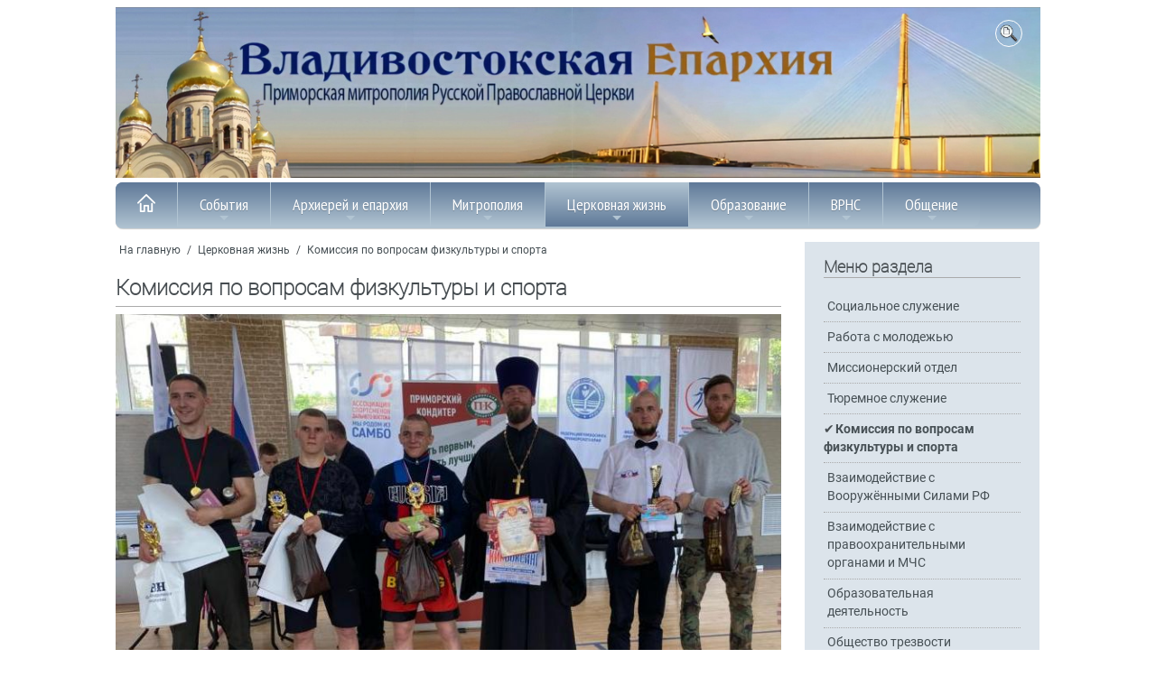

--- FILE ---
content_type: text/html; Charset=utf-8
request_url: https://vladivostok-eparhia.ru/society/komsport/?id=30106
body_size: 49374
content:
<!DOCTYPE html>
<html>
<head>
<meta http-equiv="Content-Type" content="text/html; charset=utf-8">

<link rel="canonical" href="https://www.vladivostok-eparhia.ru/society/komsport/?id=30106" />
<title>Руководитель комиссии посетил открытый турнир по кикбоксингу | Комиссия по вопросам физкультуры и спорта</title>

<meta name="description" content="">
<meta name="keywords" content="">
<meta name="viewport" content="width=device-width, initial-scale=1, shrink-to-fit=no">
<link rel="stylesheet" type="text/css" href="/www/css/roboto.css">
<link rel="stylesheet" type="text/css" href="/www/css/styles.css" />
<link href="/www/css/sm-core-css.css" rel="stylesheet" type="text/css" />
<link rel="stylesheet" href="/www/css/jquery.fancybox.min.css" />


</head>
<body>
  <div class="container" role="main">

	<header class="site__header">
		<div class="row topImg">
			<img src="/www/pics/TopImg2.jpg" onclick="location.href='/'" />
			<!--ul class="TopMenu hide_769">
				<li><a href="/community//">Контакты</a></li>
				<li><a href="#">Письмо в епархию</a></li>
				<li><a href="/map/">Карта сайта</a></li>
				<li><a href="/search/">Поиск</a></li>
			</ul-->
					<div class="topSearch" style="" onclick="toggle(document.getElementById('searchForm'));return false;">
						<img src="/www/pics/search_btn.png" style="width:20px; height:20px;">
					</div>
				<div id="searchForm">
					<div class="search_div">
						<form onsubmit="return CheckSearchForm(this)" action=/search/default.asp method="get">
							<table><tr><td>
								<input type="hidden" name="where" value="news"/>
								<input type="text" class="search_input" maxlength="128" size="15" value="Поиск на сайте" name="search" onfocus="if(this.value==&quot;Поиск на сайте&quot;)this.value=&quot;&quot;; this.focus()" onblur="if(this.value==&quot;&quot;)this.value=&quot;Поиск на сайте&quot;;" class="form-text" />
							</td><td>
								<input class="search_submit" type="submit" value="" /> 
							</table>
						</form>
					</div>
				</div>
		</div>
		
	<nav id="main-nav">
	<ul id="main-menu" class="sm sm-blue hide_menu">
		<li><a href="/"><img src="/www/pics/tohome.png"><i class="showmenu" onclick="document.getElementById('main-menu').classList.toggle('hide_menu');return false;"></i></a></li>
	<li><a href="/news/">События</a>
		<ul>
			<li><a href="/news/anons_kartinki/">Анонсы</a></li>
			<li><a href="/news/mitropolia/">Новости епархии</a>
			<ul>
					<li><a href="/news/mitropolia/2025/">Новости епархии 2025</a></li>
					<li><a href="/news/mitropolia/2204/">Новости епархии 2024</a></li>
					<li><a href="/news/mitropolia/2023/">Новости епархии 2023</a></li>
					<li><a href="/news/mitropolia/2022/">Новости епархии 2022</a></li>
					<li><a href="/news/mitropolia/2021/">Новости епархии 2021</a></li>
					<li><a href="/news/mitropolia/2020/">Новости епархии 2020</a></li>
					<li><a href="/news/mitropolia/2019/">Новости епархии 2019</a></li>
					<li><a href="/news/mitropolia/2018/">Новости епархии 2018</a></li>
					<li><a href="/news/mitropolia/2017/">Новости епархии 2017</a></li>
					<li><a href="/news/mitropolia/2016/">Новости епархии 2016</a></li>
					<li><a href="/news/mitropolia/2015/">Новости епархии 2015</a></li>
					<li><a href="/news/mitropolia/2014/">Новости епархии 2014</a></li>
					<li><a href="/news/mitropolia/2013/">Новости епархии 2013</a></li>
					<li><a href="/news/mitropolia/2012/">Новости епархии 2012</a></li>
					<li><a href="/news/mitropolia/2003_2011/">Новости епархии 2003-2011</a></li>
			</ul></li>
			<li><a href="/news/center/">Новости Центра духовного образования</a></li>
			<li><a href="/news/patriarhia/">В Московском Патриархате</a>
			<ul>
					<li><a href="/news/patriarhia/2023/">Новости Патриархии 2023</a></li>
					<li><a href="/news/patriarhia/2022/">Новости Патриархии 2022</a></li>
					<li><a href="/news/patriarhia/2021/">Новости Патриархии 2021</a></li>
					<li><a href="/news/patriarhia/2020/">Новости Патриархии 2020</a></li>
					<li><a href="/news/patriarhia/2019/">Новости Патриархии 2019</a></li>
					<li><a href="/news/patriarhia/2018/">Новости Патриархии 2018</a></li>
					<li><a href="/news/patriarhia/2017/">Новости Патриархии 2017</a></li>
					<li><a href="/news/patriarhia/2016/">Новости Патриархии 2016</a></li>
					<li><a href="/news/patriarhia/2015/">Новости Патриархии 2015</a></li>
			</ul></li>
			<li><a href="/news/patriarh/">Слово Патриарха</a></li>
			<li><a href="/news/prisutstvie/">Межсоборное присутствие</a>
			<ul>
					<li><a href="/news/prisutstvie/diskuss/">Обсуждение в епархии</a></li>
					<li><a href="/news/prisutstvie/news/">Новости</a></li>
			</ul></li>
			<li><a href="/news/chronika/">Расписание богослужений</a></li>
		</ul></li>
	<li><a href="/eparhia/">Архиерей и епархия</a>
		<ul>
			<li><a href="/eparhia/arhierej/">Архиерей</a>
			<ul>
					<li><a href="/eparhia/arhierej/pavel/">Управляющий епархией</a></li>
					<li><a href="/eparhia/arhierej/svyaz/">Контакты</a></li>
					<li><a href="/eparhia/arhierej/speeches/">Речи и интервью правящего Архиерея</a></li>
					<li><a href="/eparhia/arhierej/sheduler/">Расписание Богослужений</a></li>
			</ul></li>
			<li><a href="/eparhia/vikarij/">Викарий</a>
			<ul>
					<li><a href="/eparhia/vikarij/biografia/">Иннокентий, епископ Уссурийский</a></li>
					<li><a href="/eparhia/vikarij/statyi/">Статьи, проповеди, интервью</a></li>
					<li><a href="/eparhia/vikarij/adress/">Контакты</a></li>
			</ul></li>
			<li><a href="/eparhia/sud/">Епархиальный суд</a>
			<ul>
					<li><a href="/eparhia/sud/sbor/">Информация </a></li>
			</ul></li>
			<li><a href="/eparhia/otdel/">Отделы</a>
			<ul>
					<li><a href="/eparhia/otdel/sekretar/">Секретарь Епархии</a></li>
					<li><a href="/eparhia/otdel/kanztl/">Канцелярия</a></li>
					<li><a href="/eparhia/otdel/buhgalter/">Бухгалтерия</a></li>
					<li><a href="/eparhia/otdel/yuridich/">Юридический отдел</a></li>
					<li><a href="/eparhia/otdel/sklad/">Епархиальный склад</a></li>
					<li><a href="/eparhia/otdel/hozotdel/">Административно-хозяйственный отдел</a></li>
					<li><a href="/eparhia/otdel/biblioteka/">Епархиальная библиотека</a></li>
					<li><a href="/eparhia/otdel/info/">Информационно-издательский отдел, отдел по связям с общественностью</a></li>
					<li><a href="/eparhia/otdel/mission/">Миссионерский отдел</a></li>
					<li><a href="/eparhia/otdel/obrazovanie/">Отдел религиозного образования и катехизации</a>
				<ul>
							<li><a href="/eparhia/otdel/obrazovanie/proekt/">Центр организации обеспечения образовательных проектов</a></li>
				</ul></li>
					<li><a href="/eparhia/otdel/smi/">Отдел по взаимодействию со СМИ, пресс-служба</a></li>
					<li><a href="/eparhia/otdel/molod/">Молодёжный отдел</a>
				<ul>
							<li><a href="/eparhia/otdel/molod/bps/">Братство православных следопытов</a></li>
				</ul></li>
					<li><a href="/eparhia/otdel/blagotv/">Отдел по церковной благотворительности и социальному служению</a>
				<ul>
							<li><a href="/eparhia/otdel/blagotv/reab/">Душепопечительский центр </a></li>
							<li><a href="/eparhia/otdel/blagotv/miloserdie/">Епархиальная служба  добровольцев “Милосердие”</a></li>
							<li><a href="/eparhia/otdel/blagotv/sestr/">Сестричество при приходе храма Успения Пресвятой Богородицы</a></li>
							<li><a href="/eparhia/otdel/blagotv/zachita_materinstva_i_detstva/">Сектор по вопросам защиты семьи, материнства и детства</a></li>
				</ul></li>
					<li><a href="/eparhia/otdel/vs/">Отдел по взаимодействию с вооружёнными силами</a></li>
					<li><a href="/eparhia/otdel/pravo/">Отдел по тюремному служению</a></li>
					<li><a href="/eparhia/otdel/kazachestvo/">Отдел по работе с казачеством</a></li>
					<li><a href="/eparhia/otdel/vzaimorgani/">Отдел по взаимодействию с правоохранительными органами</a></li>
					<li><a href="/eparhia/otdel/drevhranit/">Древлехранитель</a></li>
					<li><a href="/eparhia/otdel/popehitelskaya_komissia/">Попечительская комиссия</a></li>
			</ul></li>
			<li><a href="/eparhia/blago/">Благочиния</a>
			<ul>
					<li><a href="/eparhia/blago/ztentr/">Владивостокские благочиния </a></li>
					<li><a href="/eparhia/blago/zapad/">Уссурийское благочиние</a></li>
					<li><a href="/eparhia/blago/okrug3/">Артемовское благочиние</a></li>
					<li><a href="/eparhia/blago/okrug4/">Хорольское благочиние</a></li>
					<li><a href="/eparhia/blago/sever/">Спасское благочиние</a></li>
					<li><a href="/eparhia/blago/hasan/">Надеждинское благочиние</a></li>
					<li><a href="/eparhia/blago/severnoe/">Северное благочиние</a></li>
			</ul></li>
			<li><a href="/eparhia/hramy/">Храмы</a></li>
			<li><a href="/eparhia/monah/">Монастыри</a>
			<ul>
					<li><a href="/eparhia/monah/troiza/">Свято-Троицкий Николаевский мужской монастырь</a></li>
					<li><a href="/eparhia/monah/serafim/">Свято-Серафимовский мужской монастырь</a></li>
					<li><a href="/eparhia/monah/rozshdestvo/">Богородице-Рождественский женский монастырь</a></li>
					<li><a href="/eparhia/monah/marfa/">Марфо-Мариинский женский монастырь</a></li>
					<li><a href="/eparhia/monah/kazan/">Женский монастырь в честь Казанской иконы Божией Матери</a></li>
			</ul></li>
			<li><a href="/eparhia/pastor/">Духовенство</a></li>
			<li><a href="/eparhia/novomucheniki/">Новомученики и исповедники Церкви Русской </a></li>
			<li><a href="/eparhia/organisazii/">Организации</a>
			<ul>
					<li><a href="/eparhia/organisazii/mol_dvizh/">Православное молодёжное движение</a></li>
					<li><a href="/eparhia/organisazii/prav_vrach/">Общество православных врачей</a></li>
					<li><a href="/eparhia/organisazii/zhizn/">Общественная организация “За жизнь и защиту семейных ценностей”</a></li>
					<li><a href="/eparhia/organisazii/venec/">Организация содействия молодой семье “Венец”</a></li>
					<li><a href="/eparhia/organisazii/slovo_istina/">Духовно-просветительский центр «Слово Истины»</a></li>
					<li><a href="/eparhia/organisazii/kolybel/">Центр защиты материнства «Колыбель»</a></li>
					<li><a href="/eparhia/organisazii/vrns/">Всемирный Русский Народный Собор - Приморское отделение</a></li>
			</ul></li>
			<li><a href="/eparhia/proekt/">Проекты</a>
			<ul>
					<li><a href="/eparhia/proekt/letopis_preobrazhenskogo_sobora/">Летопись строительства Преображенского кафедрального собора </a></li>
					<li><a href="/eparhia/proekt/krestny_hod/">Крестный ход с иконой “Собор покровителей воинства Российского”</a></li>
			</ul></li>
			<li><a href="/eparhia/nagrada/">Епархиальные награды</a></li>
			<li><a href="/eparhia/new/">История 1917-1991гг.</a>
			<ul>
					<li><a href="/eparhia/new/upr/">Церковное управление</a>
				<ul>
							<li><a href="/eparhia/new/upr/kiprian/">Архиепископ Киприан </a></li>
							<li><a href="/eparhia/new/upr/varsonofii/">Епископ Варсонофий </a></li>
							<li><a href="/eparhia/new/upr/german/">Епископ Герман</a></li>
				</ul></li>
					<li><a href="/eparhia/new/temples/">Храмы</a>
				<ul>
							<li><a href="/eparhia/new/temples/church_died/">Убиенные храмы </a></li>
							<li><a href="/eparhia/new/temples/st_evsevii/">Архиерейское подворье - Свято-Евсевиевский храм </a></li>
				</ul></li>
					<li><a href="/eparhia/new/monks/">Священнослужители, монашествующие и миряне Приморья безвинно пострадавшие от безбожников в годы гонений</a>
				<ul>
							<li><a href="/eparhia/new/monks/zimin/">Протоиерей Андрей Зимин</a></li>
				</ul></li>
					<li><a href="/eparhia/new/monastery/">Монастыри</a>
				<ul>
							<li><a href="/eparhia/new/monastery/ussuriisk/">Южно-Уссурийский Богородице-Рождественский женский  монастырь</a></li>
							<li><a href="/eparhia/new/monastery/smakovka/">Свято-Троицкий  Николаевский мужской монастырь</a></li>
				</ul></li>
			</ul></li>
			<li><a href="/eparhia/synodal/">История до 1917 г.</a>
			<ul>
					<li><a href="/eparhia/synodal/pravoslavie/">Распространение Православия в Приморье</a>
				<ul>
							<li><a href="/eparhia/synodal/pravoslavie/church/">Владивосток начинался с храма</a></li>
							<li><a href="/eparhia/synodal/pravoslavie/meet/">Первый миссионерский съезд</a></li>
							<li><a href="/eparhia/synodal/pravoslavie/stan/">Миссионерские станы</a></li>
				</ul></li>
					<li><a href="/eparhia/synodal/upravl/">Церковное управление</a>
				<ul>
							<li><a href="/eparhia/synodal/upravl/evsevii/">Архиепископ Евсевий (Никольский)</a></li>
							<li><a href="/eparhia/synodal/upravl/pivanovskii/">Викарий епископ Павел</a></li>
				</ul></li>
					<li><a href="/eparhia/synodal/churches/">Благочинная жизнь</a>
				<ul>
							<li><a href="/eparhia/synodal/churches/church/">Храмы Приморского края</a></li>
							<li><a href="/eparhia/synodal/churches/yspenskii/">Успенский Кафедральный собор </a></li>
							<li><a href="/eparhia/synodal/churches/pokrov/">Церковь Покрова</a></li>
							<li><a href="/eparhia/synodal/churches/scholl_church/">Церковь-школа </a></li>
							<li><a href="/eparhia/synodal/churches/st_evsevii/">Евсевиевская церковь </a></li>
							<li><a href="/eparhia/synodal/churches/vl_church/">Другие храмы Владивостока </a></li>
							<li><a href="/eparhia/synodal/churches/russkii/">Русский - остров православный</a></li>
							<li><a href="/eparhia/synodal/churches/potr_artur/">“Порт-Артурская” икона Пресвятой Богородицы</a></li>
				</ul></li>
					<li><a href="/eparhia/synodal/monastery/">Монашество и монастыри</a>
				<ul>
							<li><a href="/eparhia/synodal/monastery/shmakov_monast/">Свято-Троицкий Николаевский мужской монастырь </a></li>
							<li><a href="/eparhia/synodal/monastery/sergii/">Игумен Сергий (Озеров) </a></li>
							<li><a href="/eparhia/synodal/monastery/ussur_monast/">Южно - Уссурийский Рождество - Богородицкий женский монастырь</a></li>
							<li><a href="/eparhia/synodal/monastery/pavla/">Игумения Павла</a></li>
				</ul></li>
					<li><a href="/eparhia/synodal/life/">Жизнь христианская</a>
				<ul>
							<li><a href="/eparhia/synodal/life/school/">Церковно-приходские школы</a></li>
				</ul></li>
					<li><a href="/eparhia/synodal/vedomosti/">Владивостокские епархиальные ведомости</a></li>
			</ul></li>
			<li><a href="/eparhia/history/">Православие на Дальнем Востоке: публикации</a></li>
			<li><a href="/eparhia/blagovest/">Медиа</a>
			<ul>
					<li><a href="/blagovest/archive/">Приморский Благовест</a>
				<ul>
							<li><a href="/blagovest/archive/info/">Информация</a></li>
							<li><a href="/blagovest/archive/articles/">Статьи</a></li>
							<li><a href="/blagovest/archive/s_interviews/">Интервью</a></li>
							<li><a href="/blagovest/archive/faith/">“Правило веры”</a></li>
							<li><a href="/blagovest/archive/s_missiner/">Миссионерское обозрение</a></li>
							<li><a href="/blagovest/archive/announce/">Заявления</a></li>
							<li><a href="/blagovest/archive/youth/">Молодежное приложение</a></li>
				</ul></li>
					<li><a href="/eparhia/blagovest/publikazii/">Публикации</a></li>
					<li><a href="/eparhia/blagovest/video2013/">Видео</a></li>
					<li><a href="/eparhia/blagovest/internet/">Интернет-ресурсы</a></li>
					<li><a href="/eparhia/blagovest/monitor/">Мониторинг СМИ </a></li>
			</ul></li>
			<li><a href="/eparhia/contacts/">Контакты</a></li>
		</ul></li>
	<li><a href="/mitropolja/">Митрополия</a>
		<ul>
			<li><a href="/mitropolja/struktura/">Структура</a></li>
			<li><a href="/mitropolja/sait/">Электронные ресурсы</a></li>
			<li><a href="/mitropolja/map/">Карты Епархий Приморской Митрополии</a></li>
			<li><a href="/mitropolja/nahodka/">Новости Находкинской епархии</a></li>
			<li><a href="/mitropolja/arseniev/">Новости Арсеньевской епархии</a></li>
		</ul></li>
	<li><a href="/society/" class="current">Церковная жизнь</a>
		<ul>
			<li><a href="/society/socialministry/">Социальное служение</a>
			<ul>
					<li><a href="/society/socialministry/miloserdie/">Служба добровольцев «Милосердие»</a></li>
			</ul></li>
			<li><a href="/society/youth/">Работа с молодежью</a></li>
			<li><a href="/society/religii/">Миссионерское служение</a></li>
			<li><a href="/society/turma/">Тюремное служение</a></li>
			<li><a href="/society/komsport/" class="current">Комиссия по вопросам физкультуры и спорта</a></li>
			<li><a href="/society/military/">Взаимодействие с Вооружёнными Силами РФ</a></li>
			<li><a href="/society/mchs/">Взаимодействие с правоохранительными органами и МЧС</a></li>
			<li><a href="/society/education/">Образовательная деятельность</a></li>
			<li><a href="/society/sobriety/">Общество трезвости</a></li>
			<li><a href="/society/society/">Епархия и общество</a></li>
		</ul></li>
	<li><a href="/education/">Образование</a>
		<ul>
			<li><a href="/education/teol_school/">Духовный центр подготовки церковных специалистов </a>
			<ul>
					<li><a href="/education/teol_school/entrant/">Условия поступления</a></li>
					<li><a href="/education/teol_school/program/">Учебная программа</a></li>
					<li><a href="/education/teol_school/students/">Студенческая жизнь</a></li>
					<li><a href="/education/teol_school/contacts/">Контакты</a></li>
			</ul></li>
			<li><a href="/education/teol_university/">Теология (ДВФУ)</a>
			<ul>
					<li><a href="/education/teol_university/otzyv/">Отзывы выпускников и студентов</a></li>
					<li><a href="/education/teol_university/abiturient/">Информация для абитуриентов</a></li>
			</ul></li>
			<li><a href="/education/course/">Курсы по изучению основ Православия</a></li>
			<li><a href="/education/sunday_school/">Воскресные школы</a>
			<ul>
					<li><a href="/education/sunday_school/norm_document/">Нормативные документы </a></li>
					<li><a href="/education/sunday_school/metod_document/">Методические пособия</a></li>
			</ul></li>
			<li><a href="/education/oglasitelnaya_shkola/">Огласительная школа</a></li>
			<li><a href="/education/konkurs/">Конкурсы</a></li>
			<li><a href="/education/christian/">Основы Православия</a>
			<ul>
					<li><a href="/education/christian/vest/">Свидетельства веры</a>
				<ul>
							<li><a href="/education/christian/vest/schmakovka/">Жемчужина Уссурийского края</a></li>
							<li><a href="/education/christian/vest/sergeevka/">К Сергию Радонежскому  - в приморское село Сергеевку</a></li>
							<li><a href="/education/christian/vest/pritcha_bogach/">Притча о безумном богаче </a></li>
							<li><a href="/education/christian/vest/prosti_dolgi/">...И прости нам долги наша</a></li>
							<li><a href="/education/christian/vest/easter_pekin/">Пасха в Пекине </a></li>
							<li><a href="/education/christian/vest/monastery_ussuriisk/">Есть в далекой земле...</a></li>
							<li><a href="/education/christian/vest/mitr_nestor/">Митрополит Нестор</a></li>
							<li><a href="/education/christian/vest/ubrus/">Нерукотворный образ Спасителя как основа иконописи и иконопочитания</a></li>
							<li><a href="/education/christian/vest/myravjev/">Вся жизнь во славу Отечества</a></li>
				</ul></li>
					<li><a href="/education/christian/kresh/">Крещение</a>
				<ul>
							<li><a href="/education/christian/kresh/podgotovka/">О подготовке ко Крещению</a></li>
							<li><a href="/education/christian/kresh/vospr/">Какие обязанности у восприемников (крестных родителей)</a></li>
							<li><a href="/education/christian/kresh/kak_prav/">Как правильно креститься</a>
							<li><a href="/education/christian/kresh/simvol_veri/">Основы православия</a></li>
							<li><a href="/education/christian/kresh/tainstvo/">Совершение таинства Крещения</a></li>
							<li><a href="/education/christian/kresh/kresh_video/">О таинстве Крещения (видео)</a></li>
				</ul></li>
					<li><a href="/education/christian/miropomazanie/">Миропомазание</a>
				<ul>
							<li><a href="/education/christian/miropomazanie/miropom_video/">Таинство Миропомазания (видео)</a></li>
				</ul></li>
					<li><a href="/education/christian/ispoved/">Исповедь</a>
				<ul>
							<li><a href="/education/christian/ispoved/kak_proishodit/">Как происходит исповедь в храме</a></li>
							<li><a href="/education/christian/ispoved/kak/">Как готовиться к исповеди</a></li>
							<li><a href="/education/christian/ispoved/ispov_video/">Таинство Покаяния (видео)</a></li>
				</ul></li>
					<li><a href="/education/christian/prichast/">Причастие</a>
				<ul>
							<li><a href="/education/christian/prichast/prich_video/">Таинство Евхаристии (видео)</a></li>
							<li><a href="/education/christian/prichast/missli-uspenie/">Миссионерская Литургия в храме Успения</a></li>
				</ul></li>
					<li><a href="/education/christian/soborovanie/">Соборование</a>
				<ul>
							<li><a href="/education/christian/soborovanie/eleosv_video/">Таинство Елеосвящения (видео)</a></li>
				</ul></li>
					<li><a href="/education/christian/venchan/">Брак (Венчание)</a>
				<ul>
							<li><a href="/education/christian/venchan/tainstvo_lyubvi/">Таинство любви</a></li>
							<li><a href="/education/christian/venchan/1/">Таинство брака</a></li>
							<li><a href="/education/christian/venchan/vench_video/">Таинство Венчания (видео)</a></li>
							<li><a href="/education/christian/venchan/uchenbrak/">Православное учение о браке</a></li>
				</ul></li>
					<li><a href="/education/christian/svyashenstvo/">Священство</a>
				<ul>
							<li><a href="/education/christian/svyashenstvo/rukopol_video/">Таинство Священства (видео)</a></li>
				</ul></li>
					<li><a href="/education/christian/post/">Всё о постах</a>
				<ul>
							<li><a href="/education/christian/post/velikiy_post/">Великий пост</a></li>
							<li><a href="/education/christian/post/about/">Петров пост</a></li>
							<li><a href="/education/christian/post/uspenskiy/">Успенский пост</a></li>
							<li><a href="/education/christian/post/xmas/">Рождественский пост</a></li>
							<li><a href="/education/christian/post/trapeza/">Постная трапеза</a></li>
							<li><a href="/education/christian/post/odnodnevniy_post/">Однодневные посты</a></li>
							<li><a href="/education/christian/post/post_video/">О посте и их значение для христиан (видео)</a></li>
				</ul></li>
					<li><a href="/education/christian/saints/">Почитание святых</a>
				<ul>
							<li><a href="/education/christian/saints/icon/">Почитание святых икон </a></li>
							<li><a href="/education/christian/saints/relics/">Почитание мощей святых угодников Божиих</a></li>
							<li><a href="/education/christian/saints/svmoshi_video/">О почитании святых мощей (видео)</a></li>
				</ul></li>
					<li><a href="/education/christian/prazdnik/">Месяцеслов</a></li>
			</ul></li>
			<li><a href="/education/chteniya/">XXXIV Международные Рождественские образовательные чтения</a></li>
		</ul></li>
	<li><a href="/vrns/"> ВРНС</a>
		<ul>
			<li><a href="/vrns/o-vrns">О ВРНС</a></li>
			<li><a href="/vrns/primorie">Региональное отделение ВРНС</a></li>
			<li><a href="/vrns/forum/">Материалы форума</a>
			<ul>
					<li><a href="/vrns/forum/forum_1/">Форум 1    «Сила в единстве»</a></li>
					<li><a href="/vrns/forum/forum_2/">Форум 2 «Народосбережение как главный вектор развития Приморья»</a></li>
			</ul></li>
	</ul></li>
	<li><a href="/community/">Общение</a>
		<ul>
			<li><a href="/community/answe/">Вопрос - ответ</a></li>
			<li><a href="/community/snoska/">Полезные ссылки</a></li>
		</ul></li>

		</ul>
    </nav>
	
	</header>
	
	<article>
			
		<div class="row">
			<div class="BL">
			
		<div class="breadcrumbs">
			<a href="/">На главную</a>
 / <a href="/society/" class="path">Церковная жизнь</a> / <a href="/society/komsport/" class="path">Комиссия по вопросам физкультуры и спорта</a>
		</div>

			<h2>Комиссия по вопросам физкультуры и спорта</h2>
		
			<div class="bigstart"></div>
		
	<!-- BEGIN OF CONTENT -->
    <div class="body">
	
	</div>
	<!-- END OF CONTENT -->
	
	<!--begin of news-->
	<div class="news">
		
			<div class="PosterImg">
				<img src="/www/news/2022/5/03(1).jpg" alt="Руководитель комиссии посетил открытый турнир по кикбоксингу">
			
			</div>
			
		

	<div class="body">
		<p><strong>Владивосток</strong>. 21 мая 2022 года, руководитель комиссии по вопросам физической культуры и спорта иерей Даниил Есаков посетил открытый турнир по кикбоксингу среди новичков.</p>

<p>Отец Даниил на открытии турнира обратился к участникам и гостям соревнования со словами поздравления и наставления, а также в конце соревнований священник поучаствовал в награждении спортсменов медалями и подарками.</p>

	</div>
		
		
		
	</div>
	<!--end of news-->

<!-- START Ins_count=0/news_style=4 -->

			<h2>Новости по теме</h2>
		
			<div class="info_block equal shadow_item style_3  no_anons">
		
		
			<div class="news_item ">
				<div class="news_item__inner">							
					<div class="ImgBlock">
						<a href="/society/komsport/?id=34615" title="Митрополит Владивостокский и Приморский Павел провёл встречу с коллективом Приморского краевого суда"><img src="/www/news/2025/3/191131241543_b.jpg" alt="Митрополит Владивостокский и Приморский Павел провёл встречу с коллективом Приморского краевого суда" /></a>
						<i class="photo_icon"></i>
					</div>
					<div class="dt">19.03.2025</div>
					<div class="news_title"><a href="/society/komsport/?id=34615">Митрополит Владивостокский и Приморский Павел провёл встречу с коллективом Приморского краевого суда</a></div>
					<div class="news_anons">Мероприятие началось с экскурсии по Спасо-Преображенскому кафедральному собору, который является главной святыней Владивостока и духовным центром региона.</div>
					
				</div>
			</div>
			
			
			<div class="news_item ">
				<div class="news_item__inner">							
					<div class="ImgBlock">
						<a href="/society/komsport/?id=33520" title="Руководитель «Союза православных женщин» Приморского края выступила на Форуме «Семья XXI века»."><img src="/www/news/2024/6/IMG_0551.JPG" alt="Руководитель «Союза православных женщин» Приморского края выступила на Форуме «Семья XXI века»." /></a>
						<i class="photo_icon"></i>
					</div>
					<div class="dt">30.06.2024</div>
					<div class="news_title"><a href="/society/komsport/?id=33520">Руководитель «Союза православных женщин» Приморского края выступила на Форуме «Семья XXI века».</a></div>
					<div class="news_anons"> Москва. &nbsp;27 июня председатель правления региональной организации &laquo;Союза православных женщин&raquo;, руководитель АНО центра защиты семьи, материнства и детства &laquo;Колыбелька&raquo; Яна Валерьевна Цуркан приняла участие в Форуме </div>
					
				</div>
			</div>
			
			
			<div class="news_item ">
				<div class="news_item__inner">							
					<div class="ImgBlock">
						<a href="/society/komsport/?id=33514" title="Клирики епархии посетили мероприятия X Конгресса народов Приморского края"><img src="/www/news/2024/6/IMG-20240629-WA0003.jpg" alt="Клирики епархии посетили мероприятия X Конгресса народов Приморского края" /></a>
						
					</div>
					<div class="dt">29.06.2024</div>
					<div class="news_title"><a href="/society/komsport/?id=33514">Клирики епархии посетили мероприятия X Конгресса народов Приморского края</a></div>
					<div class="news_anons"> Владивосток. &nbsp;27 июня состоялся X Конгресс народов Приморского края, посвященный Году семьи в России. Мероприятие состоялось в стенах &laquo;Центральная музыкальная школа &ndash; Академия исполнительного искусства &laquo;Приморский&raquo; </div>
					
				</div>
			</div>
			
			
			<div class="news_item ">
				<div class="news_item__inner">							
					<div class="ImgBlock">
						<a href="/society/komsport/?id=33268" title="Хор Приморской сцены Мариинского театра исполнил «Всенощное бдение» Сергея Рахманинова в главном храме Приморья"><img src="/www/news/2024/5/121537161143_b.jpg" alt="Хор Приморской сцены Мариинского театра исполнил «Всенощное бдение» Сергея Рахманинова в главном храме Приморья" /></a>
						<i class="photo_icon"></i>
					</div>
					<div class="dt">12.05.2024</div>
					<div class="news_title"><a href="/society/komsport/?id=33268">Хор Приморской сцены Мариинского театра исполнил «Всенощное бдение» Сергея Рахманинова в главном храме Приморья</a></div>
					<div class="news_anons">Состоялось открытое выступление хора Приморской сцены Мариинского театра в Спасо-Преображенском соборе. Коллектив под управлением главного хормейстера Ларисы Швейковской исполнил а капелла «Всенощное бдение» Сергея Рахманинова</div>
					
				</div>
			</div>
			
			
			<div class="news_item ">
				<div class="news_item__inner">							
					<div class="ImgBlock">
						<a href="/society/komsport/?id=33250" title="Большой Пасхальный концерт, посвященный празднованию Светлого Христова Воскресения и Дня Победы, состоялся на Приморской сцене Мариинского театра"><img src="/www/news/2024/5/1T1A7726.jpg" alt="Большой Пасхальный концерт, посвященный празднованию Светлого Христова Воскресения и Дня Победы, состоялся на Приморской сцене Мариинского театра" /></a>
						<i class="photo_icon"></i>
					</div>
					<div class="dt">09.05.2024</div>
					<div class="news_title"><a href="/society/komsport/?id=33250">Большой Пасхальный концерт, посвященный празднованию Светлого Христова Воскресения и Дня Победы, состоялся на Приморской сцене Мариинского театра</a></div>
					<div class="news_anons">В рамках Дальневосточного Пасхального фестиваля на Приморской сцене Мариинского театра состоялся Большой Пасхальный концерт симфонического оркестра, хора и солистов театра, сводного хора Владивостокской епархии и оркестра штаба Тихоокеанского флота.</div>
					
				</div>
			</div>
			
			
			<div class="news_item ">
				<div class="news_item__inner">							
					<div class="ImgBlock">
						<a href="/society/komsport/?id=33203" title="Епископ Иннокентий принял участие в спецгашении почтового выпуска «140 лет Обществу изучения Амурского края»"><img src="/www/news/2024/5/IMG_4577.JPG" alt="Епископ Иннокентий принял участие в спецгашении почтового выпуска «140 лет Обществу изучения Амурского края»" /></a>
						<i class="photo_icon"></i>
					</div>
					<div class="dt">27.04.2024</div>
					<div class="news_title"><a href="/society/komsport/?id=33203">Епископ Иннокентий принял участие в спецгашении почтового выпуска «140 лет Обществу изучения Амурского края»</a></div>
					<div class="news_anons"> Епископ Иннокентий принял участие в спецгашении почтового выпуска &laquo;140 лет Обществу изучения Амурского края&raquo; 26 апреля во Владивостоке успешно прошла Региональная научно-практическая конференция &laquo;Краеведение в Приморье: прошлое, </div>
					
				</div>
			</div>
			
			
			<div class="clear"></div>
			
			
			</div>

		</div>
		<div class="SR">
			
			<div class="info_block" style="margin-top: 15px;">
				<h2>Меню раздела</h2>
                <ul class="dopmenu">
	
	<li><a href="/society/socialministry/">Социальное служение</a></li>
	
	<li><a href="/society/youth/">Работа с молодежью</a></li>
	
	<li><a href="/society/religii/">Миссионерский отдел</a></li>
	
	<li><a href="/society/turma/">Тюремное служение</a></li>
	
	<li class="active"><a href="/society/komsport/">Комиссия по вопросам физкультуры и спорта</a></li>
	
	<li><a href="/society/military/">Взаимодействие с Вооружёнными Силами РФ</a></li>
	
	<li><a href="/society/mchs/">Взаимодействие с правоохранительными органами и МЧС</a></li>
	
	<li><a href="/society/education/">Образовательная деятельность</a></li>
	
	<li><a href="/society/sobriety/">Общество трезвости</a></li>
	
	<li><a href="/society/society/">Епархия и общество</a></li>
	
				</ul>
			</div>
	<div class="info_block shadow" style="background:none;margin-top:20px;">
    <h2>Мы в соцсетях</h2>
    <noindex style="width:150%;">
        <div class="socialnet_grid">
            <div>
                <a rel="nofollow" href="http://vk.com/club51565977" target="_blank" rel="nofollow">
                    <img alt="vkontakte" src="/www/pics/seti_b.png"></img>
                </a>
            </div>
            <div>
                <a rel="nofollow" href="https://ok.ru/group/53216990134421" target="_blank" rel="nofollow">
                    <img alt="odnoklassniki" src="/www/pics/seti_o.png"></img>
                </a>
            </div>
            <div>
                <a rel="nofollow" href="https://rutube.ru/channel/58298300/" target="_blank" rel="nofollow">
                    <img class="aligncenter size-thumbnail wp-image-2881" src="//vl.cerkov.ru/files/2025/03/rutube-icon-150x150.png" alt="" width="42" height="42" />
                </a>
            </div>
            <div>
                <a rel="nofollow" href="https://t.me/vdk_eparhia" target="_blank" rel="noopener">
                    <img class="wp-image-2743 alignnone" src="//vl-preobrazhenie.cerkov.ru/files/2025/02/icon_telegram-min-300x300.png" alt="" width="42" height="42" />
                </a>
            </div>
        </div>
    </noindex>
</div>
	<!-- BEGIN OF INSERTIONS block_id=/block_style=24 -->
	<!-- START Ins_count=2/news_style=24 -->

				<div class="info_block shadow style_24 no_anons clearfix">
				
			<h2>Популярное</h2>
		
			<div class="news_item ">
				<div class="news_item__inner">							
					<div class="ImgBlock">
						<a href="/news/mitropolia/?id=36552" title="В Артёме обсудили перспективы сотрудничества епархии и образовательных учреждений"><img src="/www/news/2026/1/IMG_20260101_144234_996.jpg" alt="В Артёме обсудили перспективы сотрудничества епархии и образовательных учреждений" /></a>
						<i class="photo_icon"></i>
					</div>
					<div class="dt">01.01.2026</div>
					<div class="news_title"><a href="/news/mitropolia/?id=36552">В Артёме обсудили перспективы сотрудничества епархии и образовательных учреждений</a></div>
					<div class="news_anons">В г. Артёме состоялась рабочая встреча настоятеля храма Богоявления иерея Дионисия Ищенко с руководителями дошкольных образовательных учреждени</div>
					
				</div>
			</div>
			
			
			<div class="news_item ">
				<div class="news_item__inner">							
					<div class="ImgBlock">
						<a href="/news/mitropolia/?id=36553" title="Глава митрополии возглавил полиелейное богослужение в Спасо-Преображенском соборе"><img src="/www/news/2026/1/IMG_20260101_203311_121(1).jpg" alt="Глава митрополии возглавил полиелейное богослужение в Спасо-Преображенском соборе" /></a>
						<i class="photo_icon"></i>
					</div>
					<div class="dt">01.01.2026</div>
					<div class="news_title"><a href="/news/mitropolia/?id=36553">Глава митрополии возглавил полиелейное богослужение в Спасо-Преображенском соборе</a></div>
					<div class="news_anons">В канун дня памяти св. прав. Иоанна Кронштадтского, митрополит Владивостокский и Приморский Павел совершил полиелейное богослужение в Спасо-Преображенском кафедральном соборе г. Владивостока</div>
					
				</div>
			</div>
			
			
			<div class="clear"></div>
			
			
		<div style="width:100%">
		<a class="more" href="/news/mitropolia/" style="display:block">Читать все</a>
		</div>
	
			</div>
	
	<!-- END OF INSERTIONS block_id=1000/block_style=24 -->

		</div>				
	</div>			
		
		
		<div class="row">
			<div class="SL">
				
			</div>
			<div class="BR">
				
			</div>				
		</div>			
		
	<div class="row">
		<div class="BL">
				
		</div>
		<div class="SR">
			
		</div>				
	</div>			
	

	</article>
	<footer>
		<div class="footer_inside">
					
		<div class="tbl">
			<ul class="menu">
				<li><a href="/">Главная</a></li>

				<li><a href="/news/">События</a></li>
	
				<li><a href="/eparhia/">Архиерей и епархия</a></li>
	
				<li><a href="/mitropolja/">Митрополия</a></li>
	
				<li><a class="active" href="/society/">Церковная жизнь</a></li>
	
				<li><a href="/education/">Образование</a></li>
	
				<li><a href="/vrns/"> ВРНС</a></li>
	
				<li><a href="/community/">Общение</a></li>
	
				</ul>
		</div>

			<div class="foot_krug">
				<span>
					<div class="ImgBlock">
						<a href="/eparhia/churches/?ID=5229"><img src="/www/imgs/krug-1.png" /></a>
					</div>
					<a class="news_title" href="/eparhia/churches/?ID=5229">Святыни</a>
				</span>
				<span>
					<div class="ImgBlock">
						<a href="/eparhia/monah/"><img src="/www/imgs/krug-2.png" /></a>
					</div>
					<a class="news_title" href="/eparhia/monah/">Монастыри</a>
				</span>
				<span>
					<div class="ImgBlock">
						<a href="/eparhia/churches/?ID=5229"><img src="/www/imgs/krug-3.png" /></a>
					</div>
					<a class="news_title" href="/eparhia/synodal/">История</a>
				</span>				
			</div>
			
			<ul class="socialnet"><noindex>
				<li><a href="https://elitsy.ru/eparchy/112/news/" target="_blank" rel="nofollow">
					<img alt="twitter" src="/www/pics/seti_e.png"></img></a>
				</li>
				<li><a href="http://vk.com/club51565977" target="_blank" rel="nofollow">
					<img alt="vkontakte" src="/www/pics/seti_b.png"></img></a>
				</li>	
				<!--li><a href="http://www.facebook.com/VladivostokskaaEparhia" target="_blank" rel="nofollow">
					<img alt="facebook" src="/www/pics/seti_f.png"></img></a>
				</li-->	
				<li><a href="https://twitter.com/VL_Eparchia" target="_blank" rel="nofollow">
					<img alt="twitter" src="/www/pics/seti_t.png"></img></a>
				</li>
				<li><a href="https://ok.ru/group/53216990134421" target="_blank" rel="nofollow">
					<img alt="odnoklassniki" src="/www/pics/seti_o.png"></img></a>
				</li>
			 </noindex>
			</ul>

			<div class="clear"></div>
			<div class="Copyright">
				<p>© Религиозная организация "Владивостокская епархия Русской Православной Церкви (Московский Патриархат)"<br />
По благословению митрополита Владивостокского и Приморского Павла.<br /></p>

















			</div>
			<div class="counter">
				
<!-- Yandex.Metrika counter -->
<script type="text/javascript" >
   (function(m,e,t,r,i,k,a){m[i]=m[i]||function(){(m[i].a=m[i].a||[]).push(arguments)};
   m[i].l=1*new Date();
   for (var j = 0; j < document.scripts.length; j++) {if (document.scripts[j].src === r) { return; }}
   k=e.createElement(t),a=e.getElementsByTagName(t)[0],k.async=1,k.src=r,a.parentNode.insertBefore(k,a)})
   (window, document, "script", "https://mc.yandex.ru/metrika/tag.js", "ym");

   ym(31301298, "init", {
        clickmap:true,
        trackLinks:true,
        accurateTrackBounce:true
   });
</script>
<noscript><div><img src="https://mc.yandex.ru/watch/31301298" style="position:absolute; left:-9999px;" alt="" /></div></noscript>
<!-- /Yandex.Metrika counter -->
			</div>
		</div>
	</footer>
	<p id="back-top"><a href="#top"><span></span>Наверх</a></p>
	
<script src="/www/js/jquery-3.3.1.min.js"></script>
<script src="/www/js/jquery.smartmenus.js"></script>
<script src="/www/js/jquery.fancybox.min.js"></script>
<script src="/www/js/scripts.js"></script>
</body>
</html><!--Страница сформирована за 0,70 секунды. (16:34:09,50 - 16:34:10,20)-->